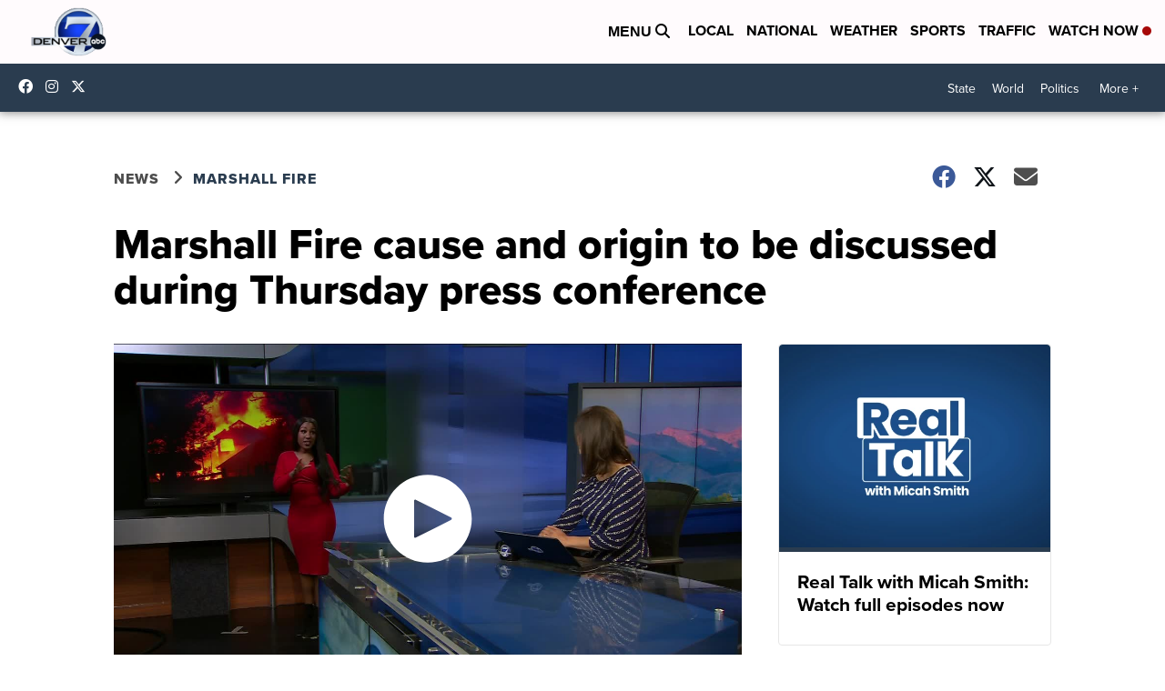

--- FILE ---
content_type: text/html; charset=utf-8
request_url: https://www.google.com/recaptcha/api2/anchor?ar=1&k=6LfIiLMgAAAAALZBRfxspvov0hQVLth9kOiQ4VMZ&co=aHR0cHM6Ly93d3cuZGVudmVyNy5jb206NDQz&hl=en&v=PoyoqOPhxBO7pBk68S4YbpHZ&size=normal&anchor-ms=20000&execute-ms=30000&cb=1f3mxv10xzw8
body_size: 49487
content:
<!DOCTYPE HTML><html dir="ltr" lang="en"><head><meta http-equiv="Content-Type" content="text/html; charset=UTF-8">
<meta http-equiv="X-UA-Compatible" content="IE=edge">
<title>reCAPTCHA</title>
<style type="text/css">
/* cyrillic-ext */
@font-face {
  font-family: 'Roboto';
  font-style: normal;
  font-weight: 400;
  font-stretch: 100%;
  src: url(//fonts.gstatic.com/s/roboto/v48/KFO7CnqEu92Fr1ME7kSn66aGLdTylUAMa3GUBHMdazTgWw.woff2) format('woff2');
  unicode-range: U+0460-052F, U+1C80-1C8A, U+20B4, U+2DE0-2DFF, U+A640-A69F, U+FE2E-FE2F;
}
/* cyrillic */
@font-face {
  font-family: 'Roboto';
  font-style: normal;
  font-weight: 400;
  font-stretch: 100%;
  src: url(//fonts.gstatic.com/s/roboto/v48/KFO7CnqEu92Fr1ME7kSn66aGLdTylUAMa3iUBHMdazTgWw.woff2) format('woff2');
  unicode-range: U+0301, U+0400-045F, U+0490-0491, U+04B0-04B1, U+2116;
}
/* greek-ext */
@font-face {
  font-family: 'Roboto';
  font-style: normal;
  font-weight: 400;
  font-stretch: 100%;
  src: url(//fonts.gstatic.com/s/roboto/v48/KFO7CnqEu92Fr1ME7kSn66aGLdTylUAMa3CUBHMdazTgWw.woff2) format('woff2');
  unicode-range: U+1F00-1FFF;
}
/* greek */
@font-face {
  font-family: 'Roboto';
  font-style: normal;
  font-weight: 400;
  font-stretch: 100%;
  src: url(//fonts.gstatic.com/s/roboto/v48/KFO7CnqEu92Fr1ME7kSn66aGLdTylUAMa3-UBHMdazTgWw.woff2) format('woff2');
  unicode-range: U+0370-0377, U+037A-037F, U+0384-038A, U+038C, U+038E-03A1, U+03A3-03FF;
}
/* math */
@font-face {
  font-family: 'Roboto';
  font-style: normal;
  font-weight: 400;
  font-stretch: 100%;
  src: url(//fonts.gstatic.com/s/roboto/v48/KFO7CnqEu92Fr1ME7kSn66aGLdTylUAMawCUBHMdazTgWw.woff2) format('woff2');
  unicode-range: U+0302-0303, U+0305, U+0307-0308, U+0310, U+0312, U+0315, U+031A, U+0326-0327, U+032C, U+032F-0330, U+0332-0333, U+0338, U+033A, U+0346, U+034D, U+0391-03A1, U+03A3-03A9, U+03B1-03C9, U+03D1, U+03D5-03D6, U+03F0-03F1, U+03F4-03F5, U+2016-2017, U+2034-2038, U+203C, U+2040, U+2043, U+2047, U+2050, U+2057, U+205F, U+2070-2071, U+2074-208E, U+2090-209C, U+20D0-20DC, U+20E1, U+20E5-20EF, U+2100-2112, U+2114-2115, U+2117-2121, U+2123-214F, U+2190, U+2192, U+2194-21AE, U+21B0-21E5, U+21F1-21F2, U+21F4-2211, U+2213-2214, U+2216-22FF, U+2308-230B, U+2310, U+2319, U+231C-2321, U+2336-237A, U+237C, U+2395, U+239B-23B7, U+23D0, U+23DC-23E1, U+2474-2475, U+25AF, U+25B3, U+25B7, U+25BD, U+25C1, U+25CA, U+25CC, U+25FB, U+266D-266F, U+27C0-27FF, U+2900-2AFF, U+2B0E-2B11, U+2B30-2B4C, U+2BFE, U+3030, U+FF5B, U+FF5D, U+1D400-1D7FF, U+1EE00-1EEFF;
}
/* symbols */
@font-face {
  font-family: 'Roboto';
  font-style: normal;
  font-weight: 400;
  font-stretch: 100%;
  src: url(//fonts.gstatic.com/s/roboto/v48/KFO7CnqEu92Fr1ME7kSn66aGLdTylUAMaxKUBHMdazTgWw.woff2) format('woff2');
  unicode-range: U+0001-000C, U+000E-001F, U+007F-009F, U+20DD-20E0, U+20E2-20E4, U+2150-218F, U+2190, U+2192, U+2194-2199, U+21AF, U+21E6-21F0, U+21F3, U+2218-2219, U+2299, U+22C4-22C6, U+2300-243F, U+2440-244A, U+2460-24FF, U+25A0-27BF, U+2800-28FF, U+2921-2922, U+2981, U+29BF, U+29EB, U+2B00-2BFF, U+4DC0-4DFF, U+FFF9-FFFB, U+10140-1018E, U+10190-1019C, U+101A0, U+101D0-101FD, U+102E0-102FB, U+10E60-10E7E, U+1D2C0-1D2D3, U+1D2E0-1D37F, U+1F000-1F0FF, U+1F100-1F1AD, U+1F1E6-1F1FF, U+1F30D-1F30F, U+1F315, U+1F31C, U+1F31E, U+1F320-1F32C, U+1F336, U+1F378, U+1F37D, U+1F382, U+1F393-1F39F, U+1F3A7-1F3A8, U+1F3AC-1F3AF, U+1F3C2, U+1F3C4-1F3C6, U+1F3CA-1F3CE, U+1F3D4-1F3E0, U+1F3ED, U+1F3F1-1F3F3, U+1F3F5-1F3F7, U+1F408, U+1F415, U+1F41F, U+1F426, U+1F43F, U+1F441-1F442, U+1F444, U+1F446-1F449, U+1F44C-1F44E, U+1F453, U+1F46A, U+1F47D, U+1F4A3, U+1F4B0, U+1F4B3, U+1F4B9, U+1F4BB, U+1F4BF, U+1F4C8-1F4CB, U+1F4D6, U+1F4DA, U+1F4DF, U+1F4E3-1F4E6, U+1F4EA-1F4ED, U+1F4F7, U+1F4F9-1F4FB, U+1F4FD-1F4FE, U+1F503, U+1F507-1F50B, U+1F50D, U+1F512-1F513, U+1F53E-1F54A, U+1F54F-1F5FA, U+1F610, U+1F650-1F67F, U+1F687, U+1F68D, U+1F691, U+1F694, U+1F698, U+1F6AD, U+1F6B2, U+1F6B9-1F6BA, U+1F6BC, U+1F6C6-1F6CF, U+1F6D3-1F6D7, U+1F6E0-1F6EA, U+1F6F0-1F6F3, U+1F6F7-1F6FC, U+1F700-1F7FF, U+1F800-1F80B, U+1F810-1F847, U+1F850-1F859, U+1F860-1F887, U+1F890-1F8AD, U+1F8B0-1F8BB, U+1F8C0-1F8C1, U+1F900-1F90B, U+1F93B, U+1F946, U+1F984, U+1F996, U+1F9E9, U+1FA00-1FA6F, U+1FA70-1FA7C, U+1FA80-1FA89, U+1FA8F-1FAC6, U+1FACE-1FADC, U+1FADF-1FAE9, U+1FAF0-1FAF8, U+1FB00-1FBFF;
}
/* vietnamese */
@font-face {
  font-family: 'Roboto';
  font-style: normal;
  font-weight: 400;
  font-stretch: 100%;
  src: url(//fonts.gstatic.com/s/roboto/v48/KFO7CnqEu92Fr1ME7kSn66aGLdTylUAMa3OUBHMdazTgWw.woff2) format('woff2');
  unicode-range: U+0102-0103, U+0110-0111, U+0128-0129, U+0168-0169, U+01A0-01A1, U+01AF-01B0, U+0300-0301, U+0303-0304, U+0308-0309, U+0323, U+0329, U+1EA0-1EF9, U+20AB;
}
/* latin-ext */
@font-face {
  font-family: 'Roboto';
  font-style: normal;
  font-weight: 400;
  font-stretch: 100%;
  src: url(//fonts.gstatic.com/s/roboto/v48/KFO7CnqEu92Fr1ME7kSn66aGLdTylUAMa3KUBHMdazTgWw.woff2) format('woff2');
  unicode-range: U+0100-02BA, U+02BD-02C5, U+02C7-02CC, U+02CE-02D7, U+02DD-02FF, U+0304, U+0308, U+0329, U+1D00-1DBF, U+1E00-1E9F, U+1EF2-1EFF, U+2020, U+20A0-20AB, U+20AD-20C0, U+2113, U+2C60-2C7F, U+A720-A7FF;
}
/* latin */
@font-face {
  font-family: 'Roboto';
  font-style: normal;
  font-weight: 400;
  font-stretch: 100%;
  src: url(//fonts.gstatic.com/s/roboto/v48/KFO7CnqEu92Fr1ME7kSn66aGLdTylUAMa3yUBHMdazQ.woff2) format('woff2');
  unicode-range: U+0000-00FF, U+0131, U+0152-0153, U+02BB-02BC, U+02C6, U+02DA, U+02DC, U+0304, U+0308, U+0329, U+2000-206F, U+20AC, U+2122, U+2191, U+2193, U+2212, U+2215, U+FEFF, U+FFFD;
}
/* cyrillic-ext */
@font-face {
  font-family: 'Roboto';
  font-style: normal;
  font-weight: 500;
  font-stretch: 100%;
  src: url(//fonts.gstatic.com/s/roboto/v48/KFO7CnqEu92Fr1ME7kSn66aGLdTylUAMa3GUBHMdazTgWw.woff2) format('woff2');
  unicode-range: U+0460-052F, U+1C80-1C8A, U+20B4, U+2DE0-2DFF, U+A640-A69F, U+FE2E-FE2F;
}
/* cyrillic */
@font-face {
  font-family: 'Roboto';
  font-style: normal;
  font-weight: 500;
  font-stretch: 100%;
  src: url(//fonts.gstatic.com/s/roboto/v48/KFO7CnqEu92Fr1ME7kSn66aGLdTylUAMa3iUBHMdazTgWw.woff2) format('woff2');
  unicode-range: U+0301, U+0400-045F, U+0490-0491, U+04B0-04B1, U+2116;
}
/* greek-ext */
@font-face {
  font-family: 'Roboto';
  font-style: normal;
  font-weight: 500;
  font-stretch: 100%;
  src: url(//fonts.gstatic.com/s/roboto/v48/KFO7CnqEu92Fr1ME7kSn66aGLdTylUAMa3CUBHMdazTgWw.woff2) format('woff2');
  unicode-range: U+1F00-1FFF;
}
/* greek */
@font-face {
  font-family: 'Roboto';
  font-style: normal;
  font-weight: 500;
  font-stretch: 100%;
  src: url(//fonts.gstatic.com/s/roboto/v48/KFO7CnqEu92Fr1ME7kSn66aGLdTylUAMa3-UBHMdazTgWw.woff2) format('woff2');
  unicode-range: U+0370-0377, U+037A-037F, U+0384-038A, U+038C, U+038E-03A1, U+03A3-03FF;
}
/* math */
@font-face {
  font-family: 'Roboto';
  font-style: normal;
  font-weight: 500;
  font-stretch: 100%;
  src: url(//fonts.gstatic.com/s/roboto/v48/KFO7CnqEu92Fr1ME7kSn66aGLdTylUAMawCUBHMdazTgWw.woff2) format('woff2');
  unicode-range: U+0302-0303, U+0305, U+0307-0308, U+0310, U+0312, U+0315, U+031A, U+0326-0327, U+032C, U+032F-0330, U+0332-0333, U+0338, U+033A, U+0346, U+034D, U+0391-03A1, U+03A3-03A9, U+03B1-03C9, U+03D1, U+03D5-03D6, U+03F0-03F1, U+03F4-03F5, U+2016-2017, U+2034-2038, U+203C, U+2040, U+2043, U+2047, U+2050, U+2057, U+205F, U+2070-2071, U+2074-208E, U+2090-209C, U+20D0-20DC, U+20E1, U+20E5-20EF, U+2100-2112, U+2114-2115, U+2117-2121, U+2123-214F, U+2190, U+2192, U+2194-21AE, U+21B0-21E5, U+21F1-21F2, U+21F4-2211, U+2213-2214, U+2216-22FF, U+2308-230B, U+2310, U+2319, U+231C-2321, U+2336-237A, U+237C, U+2395, U+239B-23B7, U+23D0, U+23DC-23E1, U+2474-2475, U+25AF, U+25B3, U+25B7, U+25BD, U+25C1, U+25CA, U+25CC, U+25FB, U+266D-266F, U+27C0-27FF, U+2900-2AFF, U+2B0E-2B11, U+2B30-2B4C, U+2BFE, U+3030, U+FF5B, U+FF5D, U+1D400-1D7FF, U+1EE00-1EEFF;
}
/* symbols */
@font-face {
  font-family: 'Roboto';
  font-style: normal;
  font-weight: 500;
  font-stretch: 100%;
  src: url(//fonts.gstatic.com/s/roboto/v48/KFO7CnqEu92Fr1ME7kSn66aGLdTylUAMaxKUBHMdazTgWw.woff2) format('woff2');
  unicode-range: U+0001-000C, U+000E-001F, U+007F-009F, U+20DD-20E0, U+20E2-20E4, U+2150-218F, U+2190, U+2192, U+2194-2199, U+21AF, U+21E6-21F0, U+21F3, U+2218-2219, U+2299, U+22C4-22C6, U+2300-243F, U+2440-244A, U+2460-24FF, U+25A0-27BF, U+2800-28FF, U+2921-2922, U+2981, U+29BF, U+29EB, U+2B00-2BFF, U+4DC0-4DFF, U+FFF9-FFFB, U+10140-1018E, U+10190-1019C, U+101A0, U+101D0-101FD, U+102E0-102FB, U+10E60-10E7E, U+1D2C0-1D2D3, U+1D2E0-1D37F, U+1F000-1F0FF, U+1F100-1F1AD, U+1F1E6-1F1FF, U+1F30D-1F30F, U+1F315, U+1F31C, U+1F31E, U+1F320-1F32C, U+1F336, U+1F378, U+1F37D, U+1F382, U+1F393-1F39F, U+1F3A7-1F3A8, U+1F3AC-1F3AF, U+1F3C2, U+1F3C4-1F3C6, U+1F3CA-1F3CE, U+1F3D4-1F3E0, U+1F3ED, U+1F3F1-1F3F3, U+1F3F5-1F3F7, U+1F408, U+1F415, U+1F41F, U+1F426, U+1F43F, U+1F441-1F442, U+1F444, U+1F446-1F449, U+1F44C-1F44E, U+1F453, U+1F46A, U+1F47D, U+1F4A3, U+1F4B0, U+1F4B3, U+1F4B9, U+1F4BB, U+1F4BF, U+1F4C8-1F4CB, U+1F4D6, U+1F4DA, U+1F4DF, U+1F4E3-1F4E6, U+1F4EA-1F4ED, U+1F4F7, U+1F4F9-1F4FB, U+1F4FD-1F4FE, U+1F503, U+1F507-1F50B, U+1F50D, U+1F512-1F513, U+1F53E-1F54A, U+1F54F-1F5FA, U+1F610, U+1F650-1F67F, U+1F687, U+1F68D, U+1F691, U+1F694, U+1F698, U+1F6AD, U+1F6B2, U+1F6B9-1F6BA, U+1F6BC, U+1F6C6-1F6CF, U+1F6D3-1F6D7, U+1F6E0-1F6EA, U+1F6F0-1F6F3, U+1F6F7-1F6FC, U+1F700-1F7FF, U+1F800-1F80B, U+1F810-1F847, U+1F850-1F859, U+1F860-1F887, U+1F890-1F8AD, U+1F8B0-1F8BB, U+1F8C0-1F8C1, U+1F900-1F90B, U+1F93B, U+1F946, U+1F984, U+1F996, U+1F9E9, U+1FA00-1FA6F, U+1FA70-1FA7C, U+1FA80-1FA89, U+1FA8F-1FAC6, U+1FACE-1FADC, U+1FADF-1FAE9, U+1FAF0-1FAF8, U+1FB00-1FBFF;
}
/* vietnamese */
@font-face {
  font-family: 'Roboto';
  font-style: normal;
  font-weight: 500;
  font-stretch: 100%;
  src: url(//fonts.gstatic.com/s/roboto/v48/KFO7CnqEu92Fr1ME7kSn66aGLdTylUAMa3OUBHMdazTgWw.woff2) format('woff2');
  unicode-range: U+0102-0103, U+0110-0111, U+0128-0129, U+0168-0169, U+01A0-01A1, U+01AF-01B0, U+0300-0301, U+0303-0304, U+0308-0309, U+0323, U+0329, U+1EA0-1EF9, U+20AB;
}
/* latin-ext */
@font-face {
  font-family: 'Roboto';
  font-style: normal;
  font-weight: 500;
  font-stretch: 100%;
  src: url(//fonts.gstatic.com/s/roboto/v48/KFO7CnqEu92Fr1ME7kSn66aGLdTylUAMa3KUBHMdazTgWw.woff2) format('woff2');
  unicode-range: U+0100-02BA, U+02BD-02C5, U+02C7-02CC, U+02CE-02D7, U+02DD-02FF, U+0304, U+0308, U+0329, U+1D00-1DBF, U+1E00-1E9F, U+1EF2-1EFF, U+2020, U+20A0-20AB, U+20AD-20C0, U+2113, U+2C60-2C7F, U+A720-A7FF;
}
/* latin */
@font-face {
  font-family: 'Roboto';
  font-style: normal;
  font-weight: 500;
  font-stretch: 100%;
  src: url(//fonts.gstatic.com/s/roboto/v48/KFO7CnqEu92Fr1ME7kSn66aGLdTylUAMa3yUBHMdazQ.woff2) format('woff2');
  unicode-range: U+0000-00FF, U+0131, U+0152-0153, U+02BB-02BC, U+02C6, U+02DA, U+02DC, U+0304, U+0308, U+0329, U+2000-206F, U+20AC, U+2122, U+2191, U+2193, U+2212, U+2215, U+FEFF, U+FFFD;
}
/* cyrillic-ext */
@font-face {
  font-family: 'Roboto';
  font-style: normal;
  font-weight: 900;
  font-stretch: 100%;
  src: url(//fonts.gstatic.com/s/roboto/v48/KFO7CnqEu92Fr1ME7kSn66aGLdTylUAMa3GUBHMdazTgWw.woff2) format('woff2');
  unicode-range: U+0460-052F, U+1C80-1C8A, U+20B4, U+2DE0-2DFF, U+A640-A69F, U+FE2E-FE2F;
}
/* cyrillic */
@font-face {
  font-family: 'Roboto';
  font-style: normal;
  font-weight: 900;
  font-stretch: 100%;
  src: url(//fonts.gstatic.com/s/roboto/v48/KFO7CnqEu92Fr1ME7kSn66aGLdTylUAMa3iUBHMdazTgWw.woff2) format('woff2');
  unicode-range: U+0301, U+0400-045F, U+0490-0491, U+04B0-04B1, U+2116;
}
/* greek-ext */
@font-face {
  font-family: 'Roboto';
  font-style: normal;
  font-weight: 900;
  font-stretch: 100%;
  src: url(//fonts.gstatic.com/s/roboto/v48/KFO7CnqEu92Fr1ME7kSn66aGLdTylUAMa3CUBHMdazTgWw.woff2) format('woff2');
  unicode-range: U+1F00-1FFF;
}
/* greek */
@font-face {
  font-family: 'Roboto';
  font-style: normal;
  font-weight: 900;
  font-stretch: 100%;
  src: url(//fonts.gstatic.com/s/roboto/v48/KFO7CnqEu92Fr1ME7kSn66aGLdTylUAMa3-UBHMdazTgWw.woff2) format('woff2');
  unicode-range: U+0370-0377, U+037A-037F, U+0384-038A, U+038C, U+038E-03A1, U+03A3-03FF;
}
/* math */
@font-face {
  font-family: 'Roboto';
  font-style: normal;
  font-weight: 900;
  font-stretch: 100%;
  src: url(//fonts.gstatic.com/s/roboto/v48/KFO7CnqEu92Fr1ME7kSn66aGLdTylUAMawCUBHMdazTgWw.woff2) format('woff2');
  unicode-range: U+0302-0303, U+0305, U+0307-0308, U+0310, U+0312, U+0315, U+031A, U+0326-0327, U+032C, U+032F-0330, U+0332-0333, U+0338, U+033A, U+0346, U+034D, U+0391-03A1, U+03A3-03A9, U+03B1-03C9, U+03D1, U+03D5-03D6, U+03F0-03F1, U+03F4-03F5, U+2016-2017, U+2034-2038, U+203C, U+2040, U+2043, U+2047, U+2050, U+2057, U+205F, U+2070-2071, U+2074-208E, U+2090-209C, U+20D0-20DC, U+20E1, U+20E5-20EF, U+2100-2112, U+2114-2115, U+2117-2121, U+2123-214F, U+2190, U+2192, U+2194-21AE, U+21B0-21E5, U+21F1-21F2, U+21F4-2211, U+2213-2214, U+2216-22FF, U+2308-230B, U+2310, U+2319, U+231C-2321, U+2336-237A, U+237C, U+2395, U+239B-23B7, U+23D0, U+23DC-23E1, U+2474-2475, U+25AF, U+25B3, U+25B7, U+25BD, U+25C1, U+25CA, U+25CC, U+25FB, U+266D-266F, U+27C0-27FF, U+2900-2AFF, U+2B0E-2B11, U+2B30-2B4C, U+2BFE, U+3030, U+FF5B, U+FF5D, U+1D400-1D7FF, U+1EE00-1EEFF;
}
/* symbols */
@font-face {
  font-family: 'Roboto';
  font-style: normal;
  font-weight: 900;
  font-stretch: 100%;
  src: url(//fonts.gstatic.com/s/roboto/v48/KFO7CnqEu92Fr1ME7kSn66aGLdTylUAMaxKUBHMdazTgWw.woff2) format('woff2');
  unicode-range: U+0001-000C, U+000E-001F, U+007F-009F, U+20DD-20E0, U+20E2-20E4, U+2150-218F, U+2190, U+2192, U+2194-2199, U+21AF, U+21E6-21F0, U+21F3, U+2218-2219, U+2299, U+22C4-22C6, U+2300-243F, U+2440-244A, U+2460-24FF, U+25A0-27BF, U+2800-28FF, U+2921-2922, U+2981, U+29BF, U+29EB, U+2B00-2BFF, U+4DC0-4DFF, U+FFF9-FFFB, U+10140-1018E, U+10190-1019C, U+101A0, U+101D0-101FD, U+102E0-102FB, U+10E60-10E7E, U+1D2C0-1D2D3, U+1D2E0-1D37F, U+1F000-1F0FF, U+1F100-1F1AD, U+1F1E6-1F1FF, U+1F30D-1F30F, U+1F315, U+1F31C, U+1F31E, U+1F320-1F32C, U+1F336, U+1F378, U+1F37D, U+1F382, U+1F393-1F39F, U+1F3A7-1F3A8, U+1F3AC-1F3AF, U+1F3C2, U+1F3C4-1F3C6, U+1F3CA-1F3CE, U+1F3D4-1F3E0, U+1F3ED, U+1F3F1-1F3F3, U+1F3F5-1F3F7, U+1F408, U+1F415, U+1F41F, U+1F426, U+1F43F, U+1F441-1F442, U+1F444, U+1F446-1F449, U+1F44C-1F44E, U+1F453, U+1F46A, U+1F47D, U+1F4A3, U+1F4B0, U+1F4B3, U+1F4B9, U+1F4BB, U+1F4BF, U+1F4C8-1F4CB, U+1F4D6, U+1F4DA, U+1F4DF, U+1F4E3-1F4E6, U+1F4EA-1F4ED, U+1F4F7, U+1F4F9-1F4FB, U+1F4FD-1F4FE, U+1F503, U+1F507-1F50B, U+1F50D, U+1F512-1F513, U+1F53E-1F54A, U+1F54F-1F5FA, U+1F610, U+1F650-1F67F, U+1F687, U+1F68D, U+1F691, U+1F694, U+1F698, U+1F6AD, U+1F6B2, U+1F6B9-1F6BA, U+1F6BC, U+1F6C6-1F6CF, U+1F6D3-1F6D7, U+1F6E0-1F6EA, U+1F6F0-1F6F3, U+1F6F7-1F6FC, U+1F700-1F7FF, U+1F800-1F80B, U+1F810-1F847, U+1F850-1F859, U+1F860-1F887, U+1F890-1F8AD, U+1F8B0-1F8BB, U+1F8C0-1F8C1, U+1F900-1F90B, U+1F93B, U+1F946, U+1F984, U+1F996, U+1F9E9, U+1FA00-1FA6F, U+1FA70-1FA7C, U+1FA80-1FA89, U+1FA8F-1FAC6, U+1FACE-1FADC, U+1FADF-1FAE9, U+1FAF0-1FAF8, U+1FB00-1FBFF;
}
/* vietnamese */
@font-face {
  font-family: 'Roboto';
  font-style: normal;
  font-weight: 900;
  font-stretch: 100%;
  src: url(//fonts.gstatic.com/s/roboto/v48/KFO7CnqEu92Fr1ME7kSn66aGLdTylUAMa3OUBHMdazTgWw.woff2) format('woff2');
  unicode-range: U+0102-0103, U+0110-0111, U+0128-0129, U+0168-0169, U+01A0-01A1, U+01AF-01B0, U+0300-0301, U+0303-0304, U+0308-0309, U+0323, U+0329, U+1EA0-1EF9, U+20AB;
}
/* latin-ext */
@font-face {
  font-family: 'Roboto';
  font-style: normal;
  font-weight: 900;
  font-stretch: 100%;
  src: url(//fonts.gstatic.com/s/roboto/v48/KFO7CnqEu92Fr1ME7kSn66aGLdTylUAMa3KUBHMdazTgWw.woff2) format('woff2');
  unicode-range: U+0100-02BA, U+02BD-02C5, U+02C7-02CC, U+02CE-02D7, U+02DD-02FF, U+0304, U+0308, U+0329, U+1D00-1DBF, U+1E00-1E9F, U+1EF2-1EFF, U+2020, U+20A0-20AB, U+20AD-20C0, U+2113, U+2C60-2C7F, U+A720-A7FF;
}
/* latin */
@font-face {
  font-family: 'Roboto';
  font-style: normal;
  font-weight: 900;
  font-stretch: 100%;
  src: url(//fonts.gstatic.com/s/roboto/v48/KFO7CnqEu92Fr1ME7kSn66aGLdTylUAMa3yUBHMdazQ.woff2) format('woff2');
  unicode-range: U+0000-00FF, U+0131, U+0152-0153, U+02BB-02BC, U+02C6, U+02DA, U+02DC, U+0304, U+0308, U+0329, U+2000-206F, U+20AC, U+2122, U+2191, U+2193, U+2212, U+2215, U+FEFF, U+FFFD;
}

</style>
<link rel="stylesheet" type="text/css" href="https://www.gstatic.com/recaptcha/releases/PoyoqOPhxBO7pBk68S4YbpHZ/styles__ltr.css">
<script nonce="I6c-fHSuJRI91C9eEuEMtw" type="text/javascript">window['__recaptcha_api'] = 'https://www.google.com/recaptcha/api2/';</script>
<script type="text/javascript" src="https://www.gstatic.com/recaptcha/releases/PoyoqOPhxBO7pBk68S4YbpHZ/recaptcha__en.js" nonce="I6c-fHSuJRI91C9eEuEMtw">
      
    </script></head>
<body><div id="rc-anchor-alert" class="rc-anchor-alert"></div>
<input type="hidden" id="recaptcha-token" value="[base64]">
<script type="text/javascript" nonce="I6c-fHSuJRI91C9eEuEMtw">
      recaptcha.anchor.Main.init("[\x22ainput\x22,[\x22bgdata\x22,\x22\x22,\[base64]/[base64]/[base64]/[base64]/cjw8ejpyPj4+eil9Y2F0Y2gobCl7dGhyb3cgbDt9fSxIPWZ1bmN0aW9uKHcsdCx6KXtpZih3PT0xOTR8fHc9PTIwOCl0LnZbd10/dC52W3ddLmNvbmNhdCh6KTp0LnZbd109b2Yoeix0KTtlbHNle2lmKHQuYkImJnchPTMxNylyZXR1cm47dz09NjZ8fHc9PTEyMnx8dz09NDcwfHx3PT00NHx8dz09NDE2fHx3PT0zOTd8fHc9PTQyMXx8dz09Njh8fHc9PTcwfHx3PT0xODQ/[base64]/[base64]/[base64]/bmV3IGRbVl0oSlswXSk6cD09Mj9uZXcgZFtWXShKWzBdLEpbMV0pOnA9PTM/bmV3IGRbVl0oSlswXSxKWzFdLEpbMl0pOnA9PTQ/[base64]/[base64]/[base64]/[base64]\x22,\[base64]\x22,\x22w5ZuMhVYLMKpDg/ClsObwqDDrXzCvxQySn8IDsKIUMO2wofDtThWYV3CqMOrNMO/QE5JIRt9w5TCqVQDKk4Yw47Dl8OSw4dbwpvDr2QQfgcRw73DhQEGwrHDu8OOw4wIw6QUMHDCkMOIa8OGw5UyOMKiw7p8cSHDqcOXYcOtdMO9YxnCu23CngrDomXCpMKqOcKGM8OBBnXDpTDDmwrDkcOOwq/CvsKDw7AtbcO9w75iJh/DoG/[base64]/DmG/CqjJsAsOkecKBa8OOP8KNBMK+wrsNw7zDiybCocOQXsOFwo/Cs23CgcOqw5IQcm00w5k/wovCmR3CoCDDoiY5dcOnAcOYw4ZOHMKvw7ZJVUbDgVd2wrnDigPDjmtCYAjDiMOgEMOhM8OMw5sCw5E/ZsOEOUdawp7DrMOpw5fCssKIOFI6DsOeRMKMw6jDq8OOO8KjAMKewpxIH8OucsOdUcO9IMOAYMOywpjCvjxSwqFxeMKwb3klB8KbwozDvhTCqCNow4zCkXbCu8KXw4TDggnCpsOUwozDkMKMeMOTNQbCvsOGFMKJHxJoSnN+Qz/CjWx8w7rCoXnDh0PCgMOhKsODb0QkKX7Dn8K/w78/CwTCrsOlwqPDjsK1w5ovEsKPwoNGR8KgKsOSf8Oew77Du8KNB2rCvgZSDVgqwqM/ZcOCcDhRV8O4wozCg8OawqxjNsO3w6PDlCUtwqHDpsO1w5/DjcK3wrlXw7zCiVrDkjnCpcKawo7ChMO4wpnCiMO9wpDCm8K5VX4BOsK1w4hIwqc0V2fCsXzCocKUwrTDrMOXPMK6wrfCncOXD2Y1QzIoTMKxacO/woHDqErCsTIywrvCisKfw7TDqwrDl3TDqCHChiHCincNw5MowoZcw7x7wqbDlw0Cw4Zow53CicOeL8OCwosBLsKMwqrDoFHCs1ZpGHl7EcOqXVbCjcK9w4RQZizDjcKNNcOYPztKwqdlXHs/[base64]/w5TCjcKZwohybRvDsDPCg8Kow4Viw7kLw4Uww5gPwoV0JRfCo2kGXQcDbcKMfEDCj8OZO3HDvE9KCyl3w6o/w5fCpHBWw686QGbDqHdJw6/CnjJ0w4fCihPDr3UXE8Oiw67DpSYAwrvDrC5Mw5ZaGcKsSMKkT8K7CsKYDcOPJWNBw6Jzw6bDlCYnGDYZwrvCrsOoOTVcw63DtkAFwrsVw7XClwvClyLCsyDDqcO3UMK/w4N1w5EJw7pJfMOtw6/DpA4yfMO6LW/[base64]/CjC7CtEJfwoleNcKjw7vDtsKyC8K3aGvDocOoa8OzeMKRI0fCmcOhw4bCjCLDjydMwqQcZsK9wqgOw4/CuMONLzLCqsOMwrsJDjJUw4s6Ti5iw6hNUMOzwrbDsMOzY2MVGizDlcKow7/DplbCkcORUsKCCG/[base64]/[base64]/w7ZfdcOIEV4Hw4LCmcK/BjbDrcKgw6RmwqwNwoo5KQDDnFzDnSrDqSAgLB11ZcKVEcK4w5YhBh3CjMKRw63CqcKaEl/ClDbCi8OeAcOSPCzCosKiw5srw6Q7wrDChEcIwq/CiwzCs8KwwotdGwJIw7MuwqHDi8OyfDrDjCzCtcKqdsORUHJMwpDDvTHCpAEPQcKmw69QX8KndVJjw55If8O5WcKMdcOBVk86wocbwrHDnsOQwoHDq8OewoBHw5jDr8KzZcOzT8OJJ1nCjWTDgk3CrXIvwqDDucOSw5MjwrXCo8KjccKfw7V7w6vCrsO/w4DDuMObw4fDonLCpjTCgkVvAsKnJMOQWgp9wot/w4JPwrrDoMO8LmDDqxNKIsKXBi/DlhAoKsO4wonCnsOLwrXCvsO+VG/DicK8w7MGw6rClXDCuzI7wp/Dr3Q2wovCg8O6fsKxwrbDqMK7JR5jwpnDmUgvBcO7wp0TYMO5w50CBFRxPcOrZcK8UzfDpQR1wqV0w4/[base64]/CkMKdw5rClmXDnXYfwqoucVnDiWEfw6/DllzDnwrDrcOew5rCjMOIDsKawocRwpg2RCF0XnhOw6Rvw5jDvlnDpcOKwo7Cs8KbwovDicKablwCFD04JEd3GE7DmsKBwrRVw4NOHcKPZcOMwobCkMO/FsOmwqLCj2xTQcOIE2nChXUKw4PDjwTCnkw1T8OWw5stw7LCoVRsNQLDrcK7w4kGU8Kxw7rDo8KfUcOnwrhaThTCsm3DiB1pwpfCgVVRb8KQGWfDlSxFw6BIVcK9PMKyOcKkcH8qwrUYwo0ow6sGwp5FwoXDlSkvJCsgAsKCwqlVBcO/wpDDvMO9E8Kaw4TDl39AGsONYMKgSXXCtiN3wqBYwqnCpHRQERRqw4PCqCB4wrBoQcOOJsOgOwMPK2JUwpHCj0VRwrXClUjCnWvDlsK0cW3ChxV6EMOWw6VowopfJcOnHhYAUMO2RcK+w45pw48/JgJnX8Obw4PDlcOMMsKYIwLCo8K+IcKxwqLDpsOqw4Mgw5LDncObwqpnJA8VwqjDt8OSWnTDlcOmSMOtwr8xc8OqTEtIYS/[base64]/[base64]/DkMOnMMKvDWXCisKmIBLDkkRHJz/CoALDqXk7QsO9NcK2wqLCqMKYWMK2wqgTw44Bakkrwpd7w7DCksOlW8Knw7cQwpAfBMKAwqXCu8OmwpgcM8KzwrlLwrHClh/Cs8OJw6TDhsO8w7hzacKnQcKuw7XDqV/Ch8Otw7IEGVY+URnCn8KbYHgPFcKAZEnClMOWwr/DsUcuw63DhhzCsnvCgj9tFcKAw63CllVywq3CrzJawrvDuEDCvMKyDl4CwpXCocKKw7PDnn3CssOvRsObegM6LTlbe8ObwqXDkkt5SxzDuMO6wq7DtcKGS8Kdw75CRyTCtMKYRxIDwr/[base64]/[base64]/Cr3ZDw6jCqQzCp3gJw65GKMOVw5vDhyzDjMKcw6gowrDDrmpwwpVFd8OBYsKVZMK5Vm/[base64]/TsOkLMOxw63Dqyogw6jDocKyJ8KXcTPDqWMVwq/DssK5wqnDtsKRw6F+FMOGw4MVJsKbF0YFwrLDri0lQVguCAvDtxfDjCRsVgHCnMOCw4VDdsKsBh5Gw45xAcO/[base64]/DhwzCgMOoRicYCMKUw599wpbDpsO4wqsrw6V+w4N2G8OkwrnDvsOTD2bDlcK0wpEXw4rCiikKw5PCjMKhKlxgRzXCq2ARTsOtCEDDtMKFw7/CuxHCvcKLw5bCl8KTw4EwRMKMNMKrK8OHw7nDiU42w4dowqXCmDofAsKXMsKrQTbCsARHOMKdw7vDt8O1CDQZI17CiRvCoWLCt1k0KMOMcMO7RUrCkXvDpQHDsH/Dk8OidsOcwqnCn8OuwqVtGwXDkcOGLsOMwoLCocKtGsKbUmxxTEvDrcORG8OtQHQxw7w5w5/[base64]/CtcOGKWXCgE/CksO+wrDCsmM5c3JKw4vDt3bDnAYUEV1zwofCrSlgCiYhKsOeasOBGFjDo8KcF8K4w7RjRTc/w6/DocOzGcKXPH8HBMOHw4DCgzbChgkewoLDgcKLwp/ChsODwp7Cl8KewqI4w4bCksKVPMKBworCvAxOw7EOe0/CicKZw53DlMK0AsOvRXLDmsO9XTnDoEDCoMK/[base64]/[base64]/w7QIfSzDhcOiwo7Diy9cw4PCshg3w6fDo2EhwoDDoX1OwrlLEDTClW7DmMKYwpDCrMOAwrJLw7vCisKNXXnDv8KUMMKbw4x4wq0Bw4HCjT0qwrofwqzDmXJRw7LDkMO3wr9LaAvDmlgVw6jCoknCjnrCn8O3NMOHa8Krwr/[base64]/DgCrCmMKQw6TDgMOhwpDCs3JAMDQWwo46YTHDn8Kew5Qbw7Akw7Q0wpnDr8KDCBcjw6xRw5fCtnrDpsOrMMOjMsO8w73CmMKEcAUYwqwQSkA4AsKQw5PDpwbDiMKfwq4gUsKtJBM/wojDhV/DpTrCtk/[base64]/DMKPw5vCjBkxwoLCq8OQw6V3w5vCksOCAx3CkMKWXGV6wqnCn8Kzw6Qsw4snw5jDkiZVw5/Dh1FWwrvCpcOtEcKPwoENcsKnwrFSw5wbw5vClMOSw6FvPsODw57CgcOtw7ItwqfCp8OBw4/[base64]/DhMKuUxZNwrNkw4obwrvDvAHCnybCoMOuw4jDssKaADRCV8KRwrbDoCjDoSgXJ8ORFsOkw5cPHcOuwpfCjMKTwpXDscOhCQJeai3DkXLCmsOtwonCtCMtw5nDn8OgBm7CjsKIUMOtNcOKwobDti7CqixGaXTCi18bwpfCvCdvYcKLOsKocUvClU/CkH4tbcO6E8KmwoPDg1UHwoPDrMKYw51LeyHCg3N9QWbDlRoywofDv3zCs1XCvDRnwqsrwqrDoztQMBZUdsK0HHUdccOqwrw+wqMZw6c6wpwJTCnDhRFcYcObIsOUw7/[base64]/CgGEIw6cADsKWeHbCpCTDscOOZXbCnXU1w4ZWdcKdA8K0NHoOVV7ClzTCgsKxbXHCn1/Dj3lZDcKEwo4Gw5fClcKIZhRJOWgfNcOow73DjMOpwr/Ctwk9wqAydmvDicKRFHbDucK1wr4JBcOSwo/CphUIZsKtKHXDtyPCocKYEB5hw7YkaG7Dug4kwp3CoQrCoXhGw4Qqw4rCs3EnOcK5AMKvwqoBwr46wrU1wqPDucKGwoLCtB7Ds8KuSBnCrcKRScKNRGXDlz0XwpM4DcKIw47CpMONw4A4wqFSwrNKcG/DpjvCvScqw5zDpsOia8OiBW8zwpA4wq7CqMKrw7DCm8Knw7/CrsOtwqpcw7EWBQYSwrgdScOIw7nDthN+BhwTVcOPwrfDhcKCbUPDsx3DjQxhHMK5w6zDlcK1w4/CoEQFwoTCg8OqTsOTwqs0CxbCosOObCI+w5vDtDHDsjtbwqduHFZpFnrDhEHCgMK+Qi3DvsKXw44eOMKbw73CgMK6woHCsMK7w7HDlnTCo2fCpMOtXGHDtsOnaDPCocOnworDtz7Dt8OQFH7CrMK/acOHwq/DkT3Ck1how7UfcVnCn8OET8K7dcOuV8OJcsKkwo0EWUDDrSrDgMKJPcK+wq/DlEjCvDEmw6vCj8Okw4XDtMKfPXfCnMO2w45PGyXCmcKjLWNrSC3DqcKRTR4TZsKMesKxYMKbw4TCi8OhZ8O1OcODw4csfWrDpsOLwrvCrcKBw4okwq/Dsjxsd8KEJxbCnsKydBB5w4x9wpFGXsKZw5UgwqBawo3CkR/DpsKjXcOxwotfw6c+w7zChAxzw7/Dok3DhcOHw4R8MAMuwqrCjGh/wqhsRMOFw7rCrV9JwoDDhsOGOMKSHybCtzDDtGJxwpovwpMdI8KGR25Qw7/Cn8KVwrfCsMOlw5/DgcKcMMK0N8OdwojCl8K3w5zDqsKhOcKGwqgZwpg1Y8OLw6jDsMOQw4/DksOcw73CrzEwwonDrHQQODDDs3LCkh8pw7nDlsOVbMKMwqLCk8KUwokPX3jDkBbCp8KEw7DDvg0dwq4Ee8Ohw6bCpcK5w4DCkcOXFcOXGcKmw7zCnMOyw5PCqz/CqGYcw6jCmQLCgA1Uw7zCsR5HwpzDuEZswobDsV/DpGfDqcKDWcO8T8KONsK8w4MJworClHPCvMOuw5oGw4EHJxYLwqpvA3Z9w68/wpBPw6kOw53CncOxTsOZwpLDuMKZIsO7BVN0OMKAKBjDrGbDjgPCnsKDLMOYCMOzwrFVwrfCj17CosKtwr3DncOEOUxMwq1iw73DksK6wqJ7OVR6aMKfe1PClcOYWg/DtsO4WsOjUWvDhWwDWsKOwqnCgmrDmsK3QlotwpkOwqU1wpRTXnQ/wqtUw4TDqmNyFcOVQMK7wqdYVWUjGm/Dm0F6wofCo2bCncKXQ2bCscO2JcOxwo/DjcOhMMKLM8OoNHHCvMOPIy5Iw7oLRsKGEMOawqjDvRc+G1PDgREKw4Ncwq8GaC0RHMOaX8K/wopCw4wAw5lGUcKKwql/[base64]/w681UiMZwp/Di8KBw6nCtsKewrYew4HCgndEwpTCqcK4LMO2w6Y5YcOqED/CmiPDocKQwrjDv0tpZcKow4EITC0kUk/DgcOMZ0PChsKrwpdTwpw3NnDDpiA1wofDq8K8w5TCucKEw41lWl5CBgclZT7CmsO3HWxew4nDmi3Cj2M2wq8Jwr8cwqfDhsO2wrgHw4PChcKbwojDiwnDlR/CuykLwo9ZPkvCmsOsw5XClMKzw63CqcOaccKMX8Ofw6/Cv2rCmMK3wqVJw7TCoGgOw5XDusOlQBomwo7DuTXDmwnDhMO7wrHDvkgtwo1owqfCucKOLcK0Q8O1diNNNRhEesKCwolDw4deOhMHSsOpcFoeGELCvjU5CsK1dQ19DcKKIyjCmV7ChiMIwpNtw7zCtcOPw49YwqHDgTU5KD1Dw4zCocOaw5/Dux/[base64]/DsmN9wqYrRXbClcKew5LDssOdwrzDkMOGRWQKwpvDvcKXwp8QRGPDvcOZYEnCmMKAbBPChMOEw7saUsOQYcKWwrUuRnfDqMKgw6PDpA3CqsKcw5DCgXfDusKPwoAwUl13O1gwwoPDm8O0YxTDmCIacsOKw5t5w5s2w5ZGQ0/Ct8OXWXzDosKUd8OPw5PDtypqw5LCsUpYwrltworDjgnDmsOXwohaF8Ktw5jDmMO/w6fCm8KZwqxkOyTDniNvVsOzwpDCn8KJw6rDrsKmwq7Ck8KXB8OaWg/CkMOgwrk7IUF3K8KQJ1nCoMKywrTClsOqc8K1wpfDpE/DisOVwqvDnkYlw5zClsKqYcOjEMO3B2F8PsO0a2ZUdRbCu28uw7V4HVpOT8OlwpzDmDfDvQfDkMKnJcKTf8OBwrnCv8KDworCgDQGwqt/w5sQYUc6woPDocKIGUkSWsOVwqZaXMKrw5DDtS7Dg8KNNMKqc8KaesKjTsK9w7YRwqdrw6M6w4wjwrs+WT/[base64]/[base64]/asOBw69lN23ChhpMFMK3Rjhawr4Gw6nDt8K+N8K/wrLCn8K4w7Nkw78eO8KeL1jDssOaE8OIw6TDhDHCpcO0wqUaLsKuFnDCrsKxIiJcScOiw4PCvS/CnsOSNE5/woDDhmPDqMOOwozDm8OdRyTDscOzwqDCjn3Cl0wiw4PCrMKiw783wo5IwpjCr8O+wprCqFXDv8OXwqXDtnVDwppMw5MSw6/Dn8KvQcKZw5EEBMO4X8K1dD/CqsKRwrYjw4DCjyHCpCQgfjzCvwItwrLDng4nTw/Cm2rCm8KUWcK5wr0/[base64]/[base64]/[base64]/[base64]/[base64]/Cn8O8VQfDn8Olw7rDgh9wwqPCmcOtwpM0w6jCkMOxw7fCrsKZGcKUZERrF8OfwpoaGELClMOFw4rCt2XCvMKJw77CosOZFVZCTk3CvTLCncOeBBzDhmPDklPDu8KSw68Hwosvw4LDicOww4XChsKJXj/DrcKgw54EIB5qw5guAMOGasKQfcKuw5FJwrHDhcKew6UIfsK6w7rDmi05wp3Cl8OcQ8KvwpM0a8O2dsKSGsOWfMORw4bCqX3DqMKjFsKeWBvClDDDmVV2woR4w4bCrizCp3TDrsKgXcOsMA7DpcO4ecKLU8OTaD/CnsOqwovDkVhTIMO8L8KnwoTDsG3DisK7wr3CjsKZW8Kxw4TDpcO3wqvDs0tVBsO2LMOWWypNSsOuBnnDixLCksOZZMKfX8OuwqjCnsKKfw/CvsOhw63CjR10wq7ClhE2E8KDTWQcwojDqDrCosKOw5XCvcK5w6AmHsKYwrbCo8O5SMK6wocTw5jDncKQwr7DgMKvKgRmwptuSinDhVLCkSvChBTDmh3Dl8OkX1Mpw57Cjy/DkAcANC/[base64]/[base64]/w7kqLMK+LhXCgsOdDRnCocKmwqPDsULCssOQcnNnIsKzw77Ctm9Nw6PCqMOjC8K6w4QBS8KkT0/[base64]/ChVTDmDcpwpc3w5YhV8O0wrkpBlR/wrzDk3bDrMOXVcKzH2rDqcKQw7fCoEcZwowBQMOZw74fw51CAsKKWMOdwq9VBk8UPsO7w4F5EsKHwoXCmMKBB8KDBcKTwpvCskJ3YiJSwphUaHnDhz/Dt2xSwrfDoENXSMKNw6LCjMOSwrJpwobCgUdnScKHWsKTwrhCw7nDvcOCwrnCssK5w6bCrcOvXXfCiCBUecKENX0nd8KLZsOtwoPDmMOtMDrCrlTChl3CmjhhwrBjw5AwIsOOwpPDjW4OMEBsw7opJjlewpHChR1Rw5sPw6BdwrtfAsOGRVI/wpLDqVvCmsObwrfCq8ODwp5OJHTCsmwXw5TCkcO3wrsuwoIOwqjDvTvDhEXChcODWsK6w6pNYB8qdsOmf8KwZSFwZnpof8KcLsK9D8Ogw6UFGSZJwoTCqsO8TsOYB8OSwpLCm8KVw7/CuEzDuXcHaMOaXsKyP8OgEcKHB8KLw7wrwrJKwp3ChsOpaT5HXcKkw7LCnGrDvn1dfcKsWB05DlHDq3IYEWvDmC7DvsOgw5PClEBAwq/CvAcjaU10dsOqwoQqw6EKw7hSCULCgnonwrluZh7CpjfDrjnDisOnw4DDmSEzCcOOwrTCl8OfKXBMD3Zgw5Y0b8O9w5/DnH9Fw5VLQRpJwqYNw4vCk2MqSR9tw7xYWsOzAsK7wqTDgsK2w7p5w4DClw/DusOiwqwaIsKCwol3w6R9N1NTw7dSU8KjBjLDnMOPDMOKXsKYI8OmOMOQDDbCh8OlCMO2w5E8GTcHw4jCvUnDt37DmcOeA2bDvmU/w7x5OsKGw40tw412PsKxF8OgVgkJalAKw6gEwpnDpTjDv3Uhw4nCoMORRQcwesOHwprCtgY5w65EI8O/[base64]/Di3TDsMORMcOTw5xfw6Ubw5p7wq54RRTDsHcBwoMHd8OSwpB+P8OtacOBNWxDwoHDrFHChk/CskbCiEPCiW7DhHsuV3nCi1XDqXx8T8OswrQwwoZswrYhwqBmw6ROTsOTKzrDrm5+LMKew753XARfwoxePMKuw7FWw43CssK/wqZIF8O7woQOE8OewqPDhcKqw5PChR5Dwp/CrhMcC8KAKsK0QcK7w4pFwpIYw4dgekfCjsO+Nl7CoMKDL1Vcw6bDjA8FeAnDmMOqw6ofwppxFhcqc8KQwq/Ds2LDgsOiNsKMWsOGHsO5YCzCh8Otw7TCqXIhw7bDhMKAwpTDvilkwrHCl8Kqwp9Pw4htwrrDlm8hCGrCvMOKQMOew4xcw4TDgRfCn2Aew6Vpw5PCqCHCnhNnEMOAN2PDhcK2KwnDpCAeBcKcw5fDocKYW8KkGEl/w4h/CcKIw6TCp8KIw5bCgsKXXTIhwprCjC1WLcKrw4nDnCEREDPDrMKKwoJQw6fDnFxmKMKOwrjCqRfDgWFqwr7Ds8OPw57DosOrw4BGU8O+YVI2SsOFbXBHMBBTw5fCthZnwqQSwp1Kw4/Dh1lswpjCo24HwpZzwp1RdCHCicKNw6Vpw7dyEQJmw4BNw7vCpsK5IVlqBGHCkkbCs8K3wpDDsQs0w5UUwoTDpBfDpMKww53DhHVEw5Zuw5okcsK9wrDDvRnDsCMNZmRAwonCoD7DlzTCmRAowpLClinCkWQxw6gEw5/DmgLCosKCZMKJwq3Dv8OBw4A2Hh1Zw71zN8KZwrjCgm3CosKGw4s9wqLCnMKaw7bCoTlowqTDpAZJH8O5Ngx8wpLDhcOBw5jDkjt/XMO+OcO5w6tDdsOtHmhiwqVmZ8KFw7AJw505w5vChlghw5/DtMKKw7TCkcOGBk93CcOFVQ/DkjDDuD17w6fCjsK5woXCuSbDqMKLDzvDqMK7wrXCusOEZjrCsHzCkg5HwovDlMOiOcKze8OYw4lTwrXCn8Odwp8QwqLCpsKnwqrDhGLDkk9WacOiwqETKlbCrMKXw6/[base64]/ClcKPIsOuw75MwoLDjsOXwpgnwpjCjW3DhMKSEFtyw7LCjklldcKYTcKRwqrCksONw4PDpUHCnMKXA0gQw4TCo2/ChW3DrlbDvsKvwoYywpnCtsOowq95fThrJsOEUlUrwpfCsSlVTQdZZMOOWsK0wrvDvywvwr3DsQp4w4LDtMOJwol1wqXCsHbCq1fCq8KPbcKQNsKVw5IEwqVpwoXCtsO+Q3BtbjHCrcKmw5lAw73CqgI/w5lUN8K+wpzDlMKGWsKVwpHDjcKHw6Mew5BSHHB4wpM1DBPDjXzDusO8MHHClVXDsT9PIMK3wozCo2Y3wqHCscK8ZX9Mw7zDosOqecKTaQ3Cjw3CtDJcwpRPTG/[base64]/[base64]/DusKbw5vDlsOIbg4/[base64]/ShM1All4wrcaejzDi8Kfw7Y8wqTCq2vCqD7Dp8OCw7bCnijDiMOQX8Kdw7MZwoTClmIOAwsiI8K3NwMISsOaCMOkQgzCmSDDgsKsOxZfwokPw6oCwpPDrcOzeXI9RMKKw47CuzrDvyfCksOTwp/Cmk5dDCg3wpp0wqPCl3vDrUvChwtTwonChUjDslbCmxLDiMOjw5AWw6ZeF1vDo8KpwpBHw6cgE8KZw5/DqcO0w6rCjCZFw4XCl8KhOsKAwoHDkcOZw7Afw5DChMKCwrwdwq7CrcOcw75ww5zCim8Rw7bCqcKOw65Lw5sFw7MOKsOJZjbDvm3DrsKlwqQ3wpXDjsORdh7CvMKGwq/Dj1V+GMOZw4xrwrDDtcKuZ8KvRGPCuQLDv13CjmcNI8KmQ1DCsMKpwodDwpw4SsOAwqXCqTbCr8O6bkTDrH4eIsOke8K0FkrCuTPCiiTDiHlmU8KHwp7DkmFrSWcOXDRaAW1wwpIgJwDDug/DhsOjw7LDh0ceZgHDqycjCE3CucOdwrI5esKHdlA0wrQUeCkgwpjDj8OLw4rDuDAOwoIpVB8Yw5ldw6/DgmFbwpV0ZsKlwqnCmcKRw7kfw41YJsKcwoPDkcKaFsOwwqjDvHnDgS7CgcO9wpHDmw8tMRUdworDtyDDicKkMSDCsgRww6HDmSTCvi0aw6R0wpvDusOQwpdrwoDCgCzDpMK/wok7Ey8Twrk1DsK/w6PCm2vDrGDCuznDocOGw5d1w5TDnsKUwpfCnTdvaMOlwoHDjcK3wrheLlrDgMOtwqM/[base64]/DtTTCp8KxWMOBFjpPDcKIUR8DwogdwoMIw5FZw6siwoZqY8OHwqc6w77DjMOTwrkgwpTDuHY1eMK9d8OHA8KSw4bCq3otTMODBsKDW3jCt1rDsUXCt19xcArCtzcGw5rDlF/Csk84QMKNw6jDrMOCw7DCnEQ4CsOYFWs5w6ZEwqrDjRXDqMOzw6glw7LCk8Oje8O+E8KqEsKxSsOiwqYSYMOlNms9PsKyw7jCv8OhwpHDsMKcw5HCqsKaGRdYBxbDlcKvFmBrRSwmHxVfw5LCoMKlAw/[base64]/CnmDDnMOGwr4iwpRrwqVEKMO+wrdBHMKJwr48UhMEwr7DssO/[base64]/w7TDuykkw5TClAPCs8KZw6BcWVUlNMKKDGvDgMKCwqodZDzCpFUIw6zDgcK8R8ORYSzCnSEjw7c+wqYHLcOFA8O8w7/CtMOlwpZyOQpZdnjDrhnDvjnDhcK6w4MrYMK/wp7CtV0zIV3DkFHDh8Kww5PDkx4gw6XCusO0PsOiLmViw4zCrGUtw7pvT8OLwp/CiXbCgcK+wptdEsO2w4nChCLDpTLDmsKSBzd9wpExOHBKZMKYwqoMPyDCn8OAwqY+w5TDvsK8Ozk7wppZw4HDgcKieCJKVsK6Y390woABwqjDvFMrQcKvw6EOf15eB2xBPEZOw5o/ZsKAOsOZWgnCusKOdlrDqXfCj8Kzf8O+B3wrZsOOw5ZkaMOPay3DiMOBJsKXw4MNwpgVGmnDtsKGTcK9VFDCksKJw64Cw6Uhw5zCjsOZw5N2EUM0H8KEw6kfLMO2wpEIwqdawpVUAMKfY2HCtMOyCsKxesOQHzLCpsO1wprCvMOabnpFw5DDkCI0Di/CvE/[base64]/DssOzdsOsw5TDkiNgD8KAX0s1XMKwwrd0fVLDgcKqwqBJfm9Jwrdvb8OEwqt0RMOtwp/DnlAARHE9w6I9wr8SNi0feMOcYsK2OB7DicOkwpHCrEp3IMKfSnIewpHDicOuCMO8YMKqwrktwqfCkj8Owpo2clTDuVwAw4QLG0/Cm8OEQAxTd17CqsOATx3CgjXDgxl6WhVTwqHDokPDtW1Vwp3Chh8ww48Fwr0xDMOfw5J6BRbDhsKaw65UGl04PsO2wrDDsk8BbwjDshDDtcOlwr1pwqPDox/[base64]/w7/DhHgqZ8O6UUfDlhJWwpoadDrDpMOOUcOTw5vCvGYIw5HCrMKeaCrDoUhKw7M6NsKdH8O0BxN3KMK5w4bDocOwDQB5QxA7wq/CnBHCtF7Dn8KwaDsLKsKgPcOSwrFrIsOWw63CkG7DtDnClRjCq2lywrlWTXNyw47CqsKSLj7CuMOowqzClXRowo1iwpLCmRbDp8OQVsODwo7Dn8KQwoLClnvDgMOxwo5vHw/DvMKBwp3DjgtRw49qeR3DgXhcQcOmw7fDpFl0w7VvCnnDg8KGW0pyQ18Hw4/[base64]/[base64]/wpTDv8KRw7PChk0fwqHCl2Q0GF/[base64]/FcKNw4Vlwrt9w74zwoldWEd7G8OgSsOiw6RTwqdzw5TDtMK8DcOMwodrAi0kVcKswrJ7DCw4Vx8/wrLDjMOQEsK5YcOEEWzDlyHCtcOLDMKKN2Nww7TDscO7WsO/[base64]/DkR3CvcOAcyYeI8OQSMKww4BBw7PDmnDDkcOrwqnCocO/w7dTIHIeLMORehPDjsOAIxV6w7Mbwo3CtsORwqTCscKEwpnCnysmw7TDp8KVw4tUw6XDjBl+woHDg8O2w4howoxNB8KPNsKVw5zDrlwnWzZGw43CgcK3wp3Dr1vDunXDqDPCuXrCnw3DrFcbwpo0VibDtMK7w43Ck8KswrlJBz/CscKiw4zDp2lJKsKAw63CjiIawptOBhYGwpo+dmjDhiArwqspcWE5wp7DhlEzw6cYNsKpSEfDuFfDg8KOw7TCjcKdKMK1wq8mw6LCtsKJwowlIMO2wp7CrsKvN8KIYQPDmsOAIDvDuUM8OsKrwrnCiMKcQsKOb8KswqnCglvCvBfDqB/DuV7Cl8OaLhYqw5Iow43DmMKldHnCtSLCmyUpw4/CjMK8CsKEwrU+w7UiwoLCt8OSC8OwKULCi8Kpw5PDlwfCoWPDucKwwo9DDsOYaWofVcK8LsKBFcKQIEgmL8K9wp0rIUnCisKYS8OSw5EfwqgJZ21kw5pGwpXDk8KhccKOwq0Jw5TDpsKrwqHDkURgfsKUwq7Do3/ClsOEw5U7woFpw5DCscOzw63Cnxx4w7d9wrVNw53CvjLDnmNYZF5bM8KFwoNUScOww4jCj3jDlcO1wq9BSMOWDkPCj8KoGjopQBwnwr56wphmdkPDoMK3S3XDusKcAAAmw5dPUsOIwqDCpnfCm3PCvXPDssOcwq3CocO6aMK0FmLDl1h3w5hRSMOLw6Y7w4o9VcObCy/CrsKIPcK+wqDDvMKwdhs6JcK/wq3Cnn5ewo3ChGfDg8KvJMKDT1DDgjnDtH/Ci8OMbCHDsQIUwp5NEkRSPsOFw6ZmXsO+w7HCpDLCjH3DtcKgw63Dsyh/w7fDmwRkCcOHw6/[base64]/CoFPDlcKCB8O4wrDDuhzCoS8obMKnG3sPYMOvw5dyw5BLwqHCosOuOwh4w6/CpSzCosKTciVbw6vCvgDDicO7woTDsg3CmxhgURDDgncQDMOsw7zCvQ/DksK5PGLCszV1CXJBfsKESEfCgMObwo81wp8cw70PHMO/woPDuMOmwqfDtF3CpU48I8OnOcOMHXfCqsOVY3kYa8O1RlVQGDjDucOTwqnDjUrDkcKLw4w7w58Awo4Nwok9bVXChMOEMMKsEcO4HMKLQcKgwo59w6d0ShdHZ10ww77DrU/[base64]/DmMO+BsKCEMOQw4LDtcOfKHLDt1bDjzMlw6XDoMO2XUnDojAOTTnDhRIWw4EcPcOfXQHDqxfDkMKAdF9qNnTCkVsWw5hCJ0QMwpwGwpEkRhHDg8OewrLCmVMCQMKhAsKWdMOCREYhN8KsAcKPwrokw5PCoSJCBx/DlmU/[base64]/[base64]/[base64]/DtsOUw7zCt8OWDi/CtwbCp8KpA8Kvw5xPVHHCknzDrVVcPsO6w6psUcKKLVTCr13DtDtQw7RWDRDDisKqwrkzwqTDl0jDtWRyPCZyLsOIRCsHw4hANcOYw6w7wrZ/bTghw6ofw4LDvcOmMsO2w6nCuDDClkQ/GmnDiMKsDBtgw5PCrxvCjsKNwr4LUxnDvsOeCjnCv8OhEFkhU8KTLMKgw4BrGEvDiMO3wq3DngLDsMKoUMK4RcKJRsOSRHM9WcKBwoTDsXUZw540Lg/Crg/DtRPDu8KpF1BBw6HDscO5w63ChcOuwrdlwqo1w4Vcw7IrwohFw5rDi8Kqw4dcwrRZMEPCscKgwp4iwo1Mw5xaHcOVEcKjw4TCtsOVw4sWKUvDsMOSw5DCv2PDs8Kowr3CqMKSwpV4W8ONS8K2dsOFB8OwwrU/PsO6TSlmwofDvEY7w6pUw53DskXDlcKRecOOPhfDt8KPw5bDpThFwqoXMAMrw6AzcMKYBMO5w7JoDQBfw4dkBhnDp2dmb8OVcxYpVsKVwpLCrSJtTMKgcsKpb8OhDCnDtwjDkcOkwrTDncKXwrTDvcO+esKGwqAabsO2w5sLwoLCpCA4wptuw4/Dqy3DjSUzRcONCsOXDApKwpIYTMKdFsOrXQBvTF7DiA3DlmbCtj3Dm8OoSsO4wojDhCZcwpVyacOVFjfCpsKTw5FOOAgzw543wptZTMKpw5YOPHXCijIWwoYywo9hTjkuw5HDhcORBXbCtSLDusOWXMKxUcKlEghpXsKCw4/Du8KDwo5xWcK4w5FUAB0rYTnDu8KLwrc1wr8eb8K2w7Y7VF98GRfDhUl/wpTChcKAw53Cmjh+w78nXivClsKFBQN1wq3CtcKHVzsQN2HDtMO2w5krw6XDlMKqBGA+wq5EUsKwVcK0XVjDrisIw5Rtw7fDvcKlFMOBUTskw7nCt35xw5DDvsOcwrDCq2UMXQDDk8Kow65rU24XGsKeSxJtw4RqwrspRErDvsOWXsOKwrpPw7p/wrY7w4hCwqQow63CjW7CnH19P8OOHTwbZ8OXM8OzDhLDkBEPNU16Ggc5K8KwwpdMw7sAwpvCmMOdEcK+AsOIw4vClMOBdUnDjcKHw77DhBk9wp9jw6TCq8KSGcKCKMOYHCZlwptuesOBPkgdwr7DmQ/[base64]/ChBHDscOswpnDlCnDpcKbwqIFw6Jfwrhdw48kGXjDrxnDuyJjw7LChiNFGsODwqEOwqhMIMK+w4/CiMOgMcKqworDmBbCsTvCmC7Dh8KzN2UZwotoS14RwrnDsFYcGzrCmsKECMOUHk7DuMOCUsOVTsK0Zx/[base64]/[base64]/[base64]/CvMOBHw/CmcOXwqHDuyfCmMOmwpDDtyV7w4LCh8OaJChlwpoUw4QeHzPCol4REcOxwr0mwrPDvQ5nwqN8eMOpbMKMwqXCksOAw6XDpGwcwqoMwq3CtMOJw4HDgF7DtsK8NcKdwqPCvHFxK1UlNQnCjsKjwrZqw4ZBwpk4PMKaKcKSwo/DqiHDjQVLw5wEFm3DicKIwq1kVE5oZ8KpwooVdcO7blBvw5AbwoE7LzPChMOTw6/[base64]/DqxjDgsKEw5HCuMOGFcOvwrrCvcOgwonCrQE5woVyQcKMwqJowooew5DDmMORSUDCsW/DgDNSwplSM8O2wpTDvsK2TMOlw5bCiMKFw7BXC3HDgsK+wonClMONfVfDhENvwoTDiiM/w7HDjHzDpVIGLwAgUcOxJFVGcELDv0rDrsO/w6rCpcOnEVPCs2TCpw8ebCTCqsOww41Aw411wrdywqJaYhvChlbDo8OeVcOxP8KxTRwWwprCrFk/w4fCtlrCnMOCU8OASAfCqcOhw6jCjcK8w7YnwpLClcKIwqfDq3RLwr4rMS/[base64]/[base64]/CgsOYfsKxw6EzF8Kewqskwrlwwr1JR8KmwrnDvsOdwrsVMMKgccOqYzrDn8K6w4nDtsOFwrjDplxDCMOtwobClCg8w63DoMOBC8ONw4zCmsOTblNRw5rCoQQLwqrCoMOtfWs0bsOzVBDDhsOHwpvDvB5UGcKxD2LDm8K+fRwtU8O4fExOw6/CqXwQw5h2MXjDlsK3wo3DjMONw73CpcOOcsOQw4nCscKSScOxw5LDo8KGwqPDsFkXG8OJwo/DosONw6IjEBgIbsONw4jDkxptwrZ9w5XDnnBUw7vDtnPCnsK/w5nDkcOawpzCi8KwdsODOsKvWcOMw6RLwpxvw6tyw5bClMOew7oTd8KqX0PCuiHCgRDDtMKCwoLCqHTCvsOxTDtoJh7CvjPCk8ODBMK8cXrCtcKiDUsrX8KMSXPCgsKMHcOtw4BQZ0c9w7XDqMKvwrnDnB4xwpzDsMKKNsK+LcOICg\\u003d\\u003d\x22],null,[\x22conf\x22,null,\x226LfIiLMgAAAAALZBRfxspvov0hQVLth9kOiQ4VMZ\x22,0,null,null,null,1,[21,125,63,73,95,87,41,43,42,83,102,105,109,121],[1017145,681],0,null,null,null,null,0,null,0,null,700,1,null,0,\[base64]/76lBhnEnQkZnOKMAhk\\u003d\x22,0,0,null,null,1,null,0,0,null,null,null,0],\x22https://www.denver7.com:443\x22,null,[1,1,1],null,null,null,0,3600,[\x22https://www.google.com/intl/en/policies/privacy/\x22,\x22https://www.google.com/intl/en/policies/terms/\x22],\x22cqDf0ydvvXHI0XNKNh+tYpIAi4GFCXRWRPGMGyiPf0k\\u003d\x22,0,0,null,1,1768636887676,0,0,[8],null,[204,25,112,142],\x22RC-QH_xH6k9AZ19mA\x22,null,null,null,null,null,\x220dAFcWeA6nrKpbGjy_J4eOqLn3nMKnUljBwg5mD3CAFc9VWtST0T_0GBJXOC40hhY45wL23x0vKDPuy9AU1PTLKGHQocH2fVk-AQ\x22,1768719687529]");
    </script></body></html>

--- FILE ---
content_type: application/javascript; charset=utf-8
request_url: https://fundingchoicesmessages.google.com/f/AGSKWxXYMVjLWFMP77KMdi5IawPYo3wHnSpi6rGI19gkMZhlLPthmxMHqrgXZ6qBlxO41dnjHKeaBqLkKt8wK3fy9POYbuCY0Eqt1n1ncUCYCjf9Nq0sQB03PTjXArlcxdMazzmjqOG-8Maz_AL-r5nsqstXW5rdATFkm4C8p56o8NytxtcT_Ro4WodQWSeU/_/ads/leaderboard-/AdSpace160x60.-ad/right_/p8network.js/td-ads-
body_size: -1289
content:
window['d7754572-9f03-473a-be51-6930535e33ee'] = true;